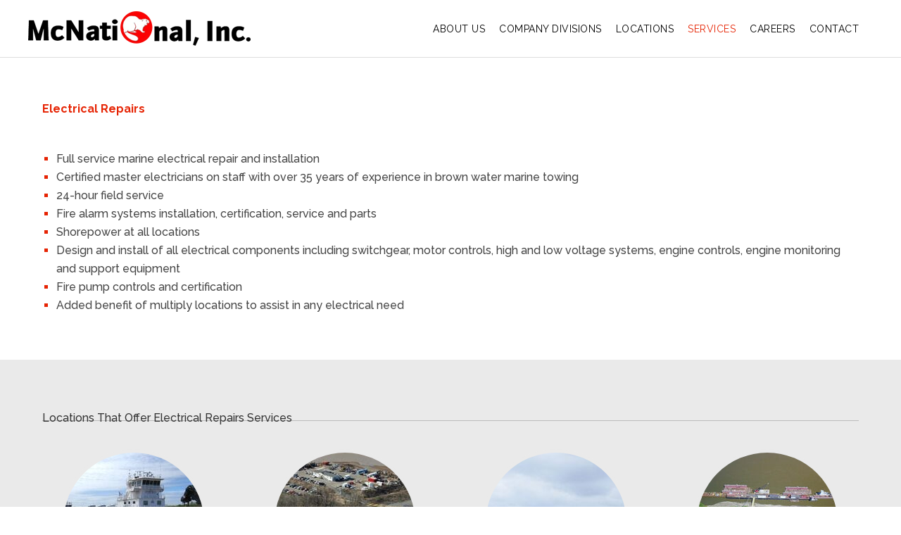

--- FILE ---
content_type: text/css
request_url: https://www.mcnational.com/wp-content/cache/autoptimize/css/autoptimize_single_6f235862d676bdd1e5223bb15a48fd86.css?ver=6.9
body_size: 480
content:
.so-widget-sow-features-default-6a82dd4ed1e6 .sow-features-list{display:flex;flex-wrap:wrap;gap:25px 25px;list-style:none;margin:0;padding:0}.so-widget-sow-features-default-6a82dd4ed1e6 .sow-features-list .sow-features-feature{-ms-box-sizing:border-box;-moz-box-sizing:border-box;-webkit-box-sizing:border-box;box-sizing:border-box;margin:0;position:relative}@media (min-width:780px){.so-widget-sow-features-default-6a82dd4ed1e6 .sow-features-list .sow-features-feature:nth-of-type(1n+1){padding-left:0}.so-widget-sow-features-default-6a82dd4ed1e6 .sow-features-list .sow-features-feature:nth-of-type(1n){padding-right:0}}.so-widget-sow-features-default-6a82dd4ed1e6 .sow-features-list .sow-features-feature.sow-icon-container-position-top{text-align:center}.so-widget-sow-features-default-6a82dd4ed1e6 .sow-features-list .sow-features-feature.sow-icon-container-position-top .sow-icon-container{margin-bottom:10px}.so-widget-sow-features-default-6a82dd4ed1e6 .sow-features-list .sow-features-feature.sow-icon-container-position-right{align-items:flex-start}.so-widget-sow-features-default-6a82dd4ed1e6 .sow-features-list .sow-features-feature.sow-icon-container-position-right .sow-icon-container{margin-right:10px}.so-widget-sow-features-default-6a82dd4ed1e6 .sow-features-list .sow-features-feature.sow-icon-container-position-left{align-items:flex-start}.so-widget-sow-features-default-6a82dd4ed1e6 .sow-features-list .sow-features-feature.sow-icon-container-position-left .sow-icon-container{margin-left:10px}.so-widget-sow-features-default-6a82dd4ed1e6 .sow-features-list .sow-features-feature.sow-icon-container-position-bottom{align-items:center;text-align:center}.so-widget-sow-features-default-6a82dd4ed1e6 .sow-features-list .sow-features-feature.sow-icon-container-position-bottom .sow-icon-container{margin-top:10px}.so-widget-sow-features-default-6a82dd4ed1e6 .sow-features-list .sow-features-feature.sow-icon-container-position-top .sow-icon-container,.so-widget-sow-features-default-6a82dd4ed1e6 .sow-features-list .sow-features-feature.sow-icon-container-position-bottom .sow-icon-container{margin:auto}.so-widget-sow-features-default-6a82dd4ed1e6 .sow-features-list .sow-features-feature .sow-features-feature-right-left-container{display:flex;flex-direction:inherit;width:100%;align-items:center}.so-widget-sow-features-default-6a82dd4ed1e6 .sow-features-list .sow-features-feature .sow-features-feature-right-left-container .textwidget{width:100%}.so-widget-sow-features-default-6a82dd4ed1e6 .sow-features-list .sow-features-feature .sow-icon-container{font-size:50px;height:50px;text-decoration:none;width:50px;flex:0 0 50px}.so-widget-sow-features-default-6a82dd4ed1e6 .sow-features-list .sow-features-feature .sow-icon-container:not(.sow-container-none) [class^=sow-icon-],.so-widget-sow-features-default-6a82dd4ed1e6 .sow-features-list .sow-features-feature .sow-icon-container .sow-icon-image{align-items:center;color:#fff;display:flex;height:50px;justify-content:center;position:absolute;text-decoration:none;top:0;width:50px;background-size:contain;background-position:center;background-repeat:no-repeat}.so-widget-sow-features-default-6a82dd4ed1e6 .sow-features-list .sow-features-feature h5{margin:1em 0}.so-widget-sow-features-default-6a82dd4ed1e6 .sow-features-list .sow-features-feature h5 a{color:inherit;text-decoration:none}.so-widget-sow-features-default-6a82dd4ed1e6 .sow-features-list .sow-features-feature h5 a:hover{text-decoration:underline}.so-widget-sow-features-default-6a82dd4ed1e6 .sow-features-list .sow-features-feature p.sow-more-text a{color:inherit;font-weight:500;text-decoration:none}.so-widget-sow-features-default-6a82dd4ed1e6 .sow-features-list .sow-features-feature p.sow-more-text a:hover{text-decoration:underline}.so-widget-sow-features-default-6a82dd4ed1e6 .sow-features-list .sow-features-feature p:last-child{margin-bottom:0}.so-widget-sow-features-default-6a82dd4ed1e6 .sow-features-list .sow-features-feature .sow-features-feature-title{color:#fff;font-size:15px}.so-widget-sow-features-default-6a82dd4ed1e6 .sow-features-list .sow-features-feature p.sow-more-text a{color:inherit;font-weight:500;text-decoration:none}.so-widget-sow-features-default-6a82dd4ed1e6 .sow-features-list .sow-features-feature p.sow-more-text a:hover{text-decoration:underline}@media (max-width:780px){.so-widget-sow-features-default-6a82dd4ed1e6 .sow-features-list{gap:25px}.so-widget-sow-features-default-6a82dd4ed1e6 .sow-features-list.sow-features-responsive .sow-features-feature{flex-direction:row !important;justify-content:center}.so-widget-sow-features-default-6a82dd4ed1e6 .sow-features-list.sow-features-responsive .sow-icon-container-position-top,.so-widget-sow-features-default-6a82dd4ed1e6 .sow-features-list.sow-features-responsive .sow-icon-container-position-right,.so-widget-sow-features-default-6a82dd4ed1e6 .sow-features-list.sow-features-responsive .sow-icon-container-position-left{flex-direction:column !important}.so-widget-sow-features-default-6a82dd4ed1e6 .sow-features-list.sow-features-responsive .sow-icon-container-position-bottom{flex-direction:column-reverse !important}.so-widget-sow-features-default-6a82dd4ed1e6 .sow-features-list.sow-features-responsive .sow-features-feature{width:100% !important}.so-widget-sow-features-default-6a82dd4ed1e6 .sow-features-list.sow-features-responsive .sow-features-feature-content,.so-widget-sow-features-default-6a82dd4ed1e6 .sow-features-list.sow-features-responsive .sow-features-feature-title,.so-widget-sow-features-default-6a82dd4ed1e6 .sow-features-list.sow-features-responsive .sow-more-text{text-align:center}.so-widget-sow-features-default-6a82dd4ed1e6 .sow-features-list.sow-features-responsive .sow-icon-container-position-left .sow-icon-container,.so-widget-sow-features-default-6a82dd4ed1e6 .sow-features-list.sow-features-responsive .sow-icon-container-position-right .sow-icon-container{display:flex;justify-content:center;width:100%}.so-widget-sow-features-default-6a82dd4ed1e6 .sow-features-list.sow-features-responsive .sow-icon-container-position-left .sow-icon-container{margin-left:0}.so-widget-sow-features-default-6a82dd4ed1e6 .sow-features-list.sow-features-responsive .sow-icon-container-position-right .sow-icon-container{margin-right:0}}

--- FILE ---
content_type: text/css
request_url: https://www.mcnational.com/wp-content/cache/autoptimize/css/autoptimize_single_8368ac6507ae3fa61d1ad1a25a5528f1.css?ver=6.9
body_size: -157
content:
.so-widget-sow-slider-default-3a2621dbd0f6 .sow-slider-base ul.sow-slider-images .sow-slider-image-wrapper{display:flex;align-items:center}.so-widget-sow-slider-default-3a2621dbd0f6 .sow-slider-base ul.sow-slider-images .sow-slider-image-wrapper>a{display:block;width:100%}.so-widget-sow-slider-default-3a2621dbd0f6 .sow-slider-base ul.sow-slider-images .sow-slider-image-wrapper .sow-slider-image-foreground-wrapper,.so-widget-sow-slider-default-3a2621dbd0f6 .sow-slider-base ul.sow-slider-images .sow-slider-image-wrapper>a .sow-slider-foreground-image{display:block;line-height:0;margin-right:auto;margin-left:auto}.so-widget-sow-slider-default-3a2621dbd0f6 .sow-slider-base .sow-slider-pagination{text-align:right}.so-widget-sow-slider-default-3a2621dbd0f6 .sow-slider-base .sow-slider-pagination li a{background:#fff}.so-widget-sow-slider-default-3a2621dbd0f6 .sow-slider-base .sow-slide-nav{font-size:15px}.so-widget-sow-slider-default-3a2621dbd0f6 .sow-slider-base .sow-slide-nav a{color:#fff}